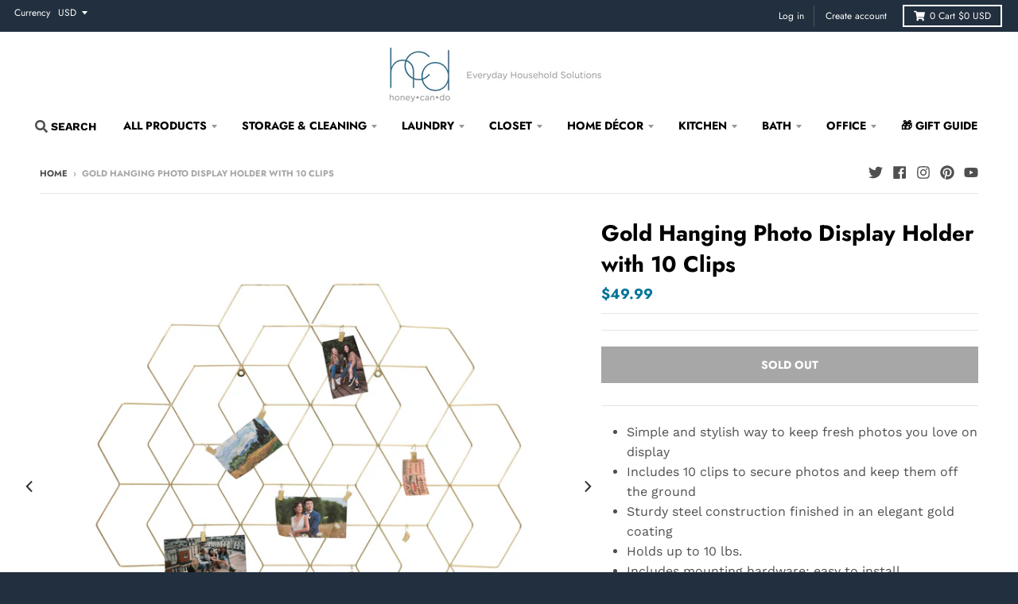

--- FILE ---
content_type: text/javascript
request_url: https://zooomyapps.com/backinstock/zooomybackinstock.js
body_size: 4995
content:
var zooomyBT= ($js)=>{
		var shop = "";
		var lang_s = "";
		var customer_email = "";
		var customer_name = "";
		var scripts = document.getElementsByTagName('script');
		for (var i = 0, l = scripts.length; i < l; i++) {
			if (scripts[i].getAttribute('data-shop') != null) {
				shop = scripts[i].getAttribute('data-shop');
			}
			if (scripts[i].getAttribute('data-customer') != null || scripts[i].getAttribute('data-customer') != "") {
				customer_email = scripts[i].getAttribute('data-customer');
			}
			if (scripts[i].getAttribute('data-customer-name') != null || scripts[i].getAttribute('data-customer-name') != "") {
				customer_name = scripts[i].getAttribute('data-customer-name');
			}
			if (scripts[i].getAttribute('data-handle') != null) {
				product_handle = scripts[i].getAttribute('data-handle');
			}
			if (scripts[i].getAttribute('data-product-id') != null) {
				bisproduct_id = scripts[i].getAttribute('data-product-id');
			}


		}
			
if (!shop || !shop.includes('myshopify')) {
    shop = Shopify.shop;
}

		//product_id = meta.product.id;
		product_id = bisproduct_id;
		if (product_id == "" || product_id == null || product_id == undefined) {
			product_id = bisproduct_id;
		}

		ZooomyStock(shop, product_handle, product_id, customer_email);

		function ZooomyStock(shop, product_handle, product_id, customer_email) {

			$js.ajax({ 
				url: "https://zooomyapps.com/backinstock/ZooomyBackinStockjson.php",
				data: {
					shop: shop,
					product_id: product_id
				},
				dataType: "jsonp",
				jsonp: "jsonCode",
				async: "true",
				success: function(jsonData) {
					var shop = jsonData.shop;
					var lang_s = "";
					var back_in_stock_text = jsonData.back_in_stock_text;
					var add_font_size = jsonData.add_font_size;
					var add_border_radius = jsonData.add_border_radius;
					var add_border_width = jsonData.add_border_width;
					var add_border_color = jsonData.add_border_color;
					var add_background_color = jsonData.add_background_color;
					var add_font_color = jsonData.add_font_color;
					var back_in_stock_width = jsonData.back_in_stock_width;
					var main_heading = jsonData.main_heading;
					var sub_heading = jsonData.sub_heading;
					var main_heading_color = jsonData.main_heading_color;
					var main_heading_size = jsonData.main_heading_size;
					var sub_heading_color = jsonData.sub_heading_color;
					var sub_heading_size = jsonData.sub_heading_size;
					var admin_email = jsonData.admin_email;
					var quantity = jsonData.quantity;
					var notify_msg = jsonData.notify_msg;
					var notify_emsg = jsonData.notify_emsg;
					var ccss = jsonData.ccss;
					var email_placeholder = jsonData.email_placeholder;
					var user_added_css = jsonData.user_added_css;
					var autoemail = jsonData.autoemail;
					var send_email = jsonData.checkdata;
					var shop_token = jsonData.shop_token;
					var branding = jsonData.branding;
					var tc_txt = jsonData.tc_txt;
					var lay = jsonData.lay;
					var znlsignup = jsonData.znlsignup;
					var znltxt = jsonData.znltxt;
					var maillist = jsonData.maillist;
					if (Shopify.locale != "") {
						lang_s = Shopify.locale;

					}
					var checktrue = "yes";
					var double_opt = jsonData.double_opt_enable;
					var znlcheck = "";
					var me = "";
					var protitle = "";
					var proprice = "";
					var proimg = "";
					var vnames = "";
					var vtitle = "";
					var variant_img = "";
					var vsku = "";
					var vid = "";
					if (customer_email == "null" || customer_email == null) {
						customer_email = "";
					}
					let product_handleIs=window.location.pathname
					$js("#zooomybackinstock").hide();
					$js.ajax({
						url: product_handleIs + '.js',
						dataType: 'json',
						success: function(cartvalues) {
							protitle = cartvalues.title;
							proprice = cartvalues.price;
							proimg = cartvalues.featured_image;


							$js('<style>share-button.share-button{clear:both;}.product-description.rte, .product-single__description.rte{clear:both;}#zooomybackinstock #zooomyalertemail, #zooomybackinstock #zooomyalertbtn{width:100%;max-width:100%;box-sizing:border-box; margin:5px 0px;text-align:center;}.zbackinstock__headings .zooomyh3{float:left;width:100%;text-align:center; font-size:' + main_heading_size + '; color:' + main_heading_color + ';}</style>').appendTo("body");
							$js('<style>.product-single__description.rte, .product__accordion.accordion { clear: both; }.zheading__text{float:left;width:100%;text-align:center; font-size:' + sub_heading_size + '; color:' + sub_heading_color + '}</style>').appendTo("body");
							$js('<style>#zooomyalertbtn{float:right; width:28%;padding:14px;background:' + add_background_color + '; color:' + add_font_color + ';font-size:' + add_font_size + ';border-radius:' + add_border_radius + ';border:' + add_border_width + ' solid ' + add_border_color + ';}</style>').appendTo("body");
							$js('<style>#zooomybackinstock form{float:left;width:100%;margin:0; padding:10px 0px;}#zooomybackinstock { margin:20px 0px;float: left; width: 100%; border: 1px solid #ededed; text-align:center; padding: 20px; box-sizing: border-box; }#zooomyalertemail {padding: 14px;box-sizing: border-box; float: left; width: 70%; }</style>').appendTo("head");
							$js('<style>#zooomyalertbtn{cursor:pointer;}</style>').appendTo("body");

							if ($js("#zooomybackinstock .zbackinstock__headings").length === 0) 
							{

							$js("#zooomybackinstock").append("<div class='zbackinstock__headings'><div class='zooomyh3'>" + main_heading + "</div><div class='zheading__text'>" + sub_heading + "</div></div>");
						    }

							if ($js("#zooomybackinstock #zooomybisform").length === 0) 
							{						    
							$js("#zooomybackinstock").append("<form method='' id='zooomybisform'><input type='email' name='zooomyalertemail' id='zooomyalertemail' placeholder='" + email_placeholder + "' value='" + customer_email + "'/><a class='zooomybtn zooomybutton' id='zooomyalertbtn'>" + back_in_stock_text + "</a></form>");
						    }
							if (znlsignup == "yes") {
							if ($js("#zooomybackinstock #zooomybisform .zooomyneslettersignup").length === 0) 
							{								
								$js("#zooomybackinstock form").append("<div class='zooomyneslettersignup'><div class='ZbisNewsSign'><input type='checkbox' id='zbisnl' /><label for='zbisnl'>" + znltxt + "</label><span class='clear'></span></div></div>");
								$js('<style>.ZbisNewsSign { float: left; width: 100%; text-align: center; }input#zbisnl { height: 14px; width: 17px; min-height: 0; }.ZbisNewsSign label { display: inline; padding-left: 5px; }.ZbisNewsSign { float: left; width: 100%; text-align: center; padding: 10px 0; }</style>').appendTo("body");
							}
						  }



							if (branding == "yes" && $js("#zooomybackinstock .zbranding").length === 0) {
								$js("#zooomybackinstock").append("<div class='zbranding' style='opacity:1!important;margin:2px 0;display:block!important;visibility:visible!important;font-weight:bold;font-size:14px!important;color:#333!important;float:left;width:100%;padding:5px 0;z-index:initial!important;margin:0!important;position:unset!important;display:block!important;'>Powered by <a style='color:#333;text-decoration:underline;display:inline!important;opacity:1!important;' href='https://apps.shopify.com/partners/zoomyapps' target='_blank'>Zooomy</a></div>");
								setTimeout(function() {
									if (document.querySelector('#zooomybackinstock > div.zbranding').innerHTML === "") {
										$js('.zbranding').replaceWith("<div style='opacity:1!important;margin:2px 0;visibility:visible!important;font-weight:bold;font-size:14px!important;color:#333!important;float:left;width:100%;padding:5px 0;z-index:initial!important;margin:0!important;position:unset!important;display:block!important;'>Powered by <a style='color:#333;text-decoration:underline;display:inline!important;opacity:1!important;' href='https://apps.shopify.com/partners/zoomyapps' target='_blank'>Zooomy</a></div>");
									}
								}, 2000);


							}

							if (tc_txt != "" && $js("#zooomybackinstock #zooomybistc").length === 0) {
								$js("#zooomybackinstock").append("<div style='font-size:12px;float:left;width:100%;padding:5px 0;' id='zooomybistc'>" + tc_txt + "</div>");
							}
							if (jsonData.double_opt_enable == "yes" && $js("#zooomybackinstock .zooomydoubleoptin").length === 0) {
								checktrue = "no";
								$js("<div class='zooomydoubleoptin'><input type='checkbox' id='zooomydoubleopt_Check'><label for='zooomydoubleopt_Check'>" + jsonData.double_opt_txt + "</label><span style='clear:both'></span></div>").insertAfter('#zooomyalertbtn');
								$js('<style>#zooomyalertbtn { opacity:0.6;pointer-events:none;}</style>').appendTo("body");
								$js('#zooomydoubleopt_Check').change(function() {
									if ($js('input#zooomydoubleopt_Check').prop('checked')) {
										checktrue = "yes";
										$js('<style>#zooomyalertbtn { opacity:1;pointer-events:all;}</style>').appendTo("body");
										double_opt = "yes";

									} else {
										checktrue = "no";
										$js('<style>#zooomyalertbtn { opacity:0.6;pointer-events:none;}</style>').appendTo("body");
										double_opt = "no";

									}
								});

							}

							$js('form[action="/cart/add"] select#ProductSelect-product-template').addClass("zooomybisalert");
							$js('form[action="/cart/add"] .Select.Select--primary select').addClass("zooomybisalert");
							$js('form[action="/cart/add"] select.no-js-required, form[action="/cart/add"] select.no-js').addClass("zooomybisalert");
							$js('form[action="/cart/add"] input[name="id"]').addClass("zooomybisalert");
							$js('form .variant-selection select[name="id"]').addClass("zooomybisalert");
							$js('form[action="/cart/add"] select[name="id"]').addClass("zooomybisalert");

							if ($js('.single-option-selector').length == 0) {
								$js('.option-selectors .selector-wrapper select').addClass("single-option-selector");
								$js('form .option-select-input').addClass("single-option-selector");
								$js('.select__select').addClass("single-option-selector");
								$js('select.product-variant-container').addClass("single-option-selector");

							}

							if (cartvalues.available == false) {

								$js("#zooomybackinstock").show();
							} else {
								$js("#zooomybackinstock").hide();
							}

							if (cartvalues.variants.length < 2) {
								if (cartvalues.available == false) {

									$js("#zooomybackinstock").show();
								} else {
									$js("#zooomybackinstock").hide();
								}
								vsku = cartvalues.variants[0].sku;
							} else {


								function getvariant(varid, allvariants) {
									for (i = 0; i < allvariants.length; i++) {
										if (allvariants[i].id == varid) {
											return allvariants[i]
										}
									}
								}
								var vars = [],
									hash;
								var hashes = window.location.href.slice(window.location.href.indexOf('?') + 1).split('&');
								for (var i = 0; i < hashes.length; i++) {
									hash = hashes[i].split('=');
									vars.push(hash[0]);
									vars[hash[0]] = hash[1];
								}
								var checkdata = hash[1];


								function getUrlVars() {
									var vars = [],
										hash;
									var hashes = window.location.href.slice(window.location.href.indexOf('?') + 1).split('&');
									for (var i = 0; i < hashes.length; i++) {
										hash = hashes[i].split('=');
										vars.push(hash[0]);
										vars[hash[0]] = hash[1];
									}
									return vars;
								}
								me = getUrlVars()["variant"];

								if (me == "undefined") {
									me = checkdata;
								}
								if (me == "") {
									me = checkdata;
								}

								if (me == "" || me == "undefined" || me == undefined) {
									if (('select.zooomybisalert').length) {
										me = $js(".zooomybisalert option:selected").val();

									}
									if (me == "" || me == "undefined" || me == undefined) {
										me = $js(".zooomybisalert").val();
									}
									if (me == "" || me == "undefined" || me == undefined) {

										me = $js('.zooomybisalert').find("option:first-child").val();

									}
								}
								if (me != undefined) {
									getvariantid = getvariant(me, cartvalues.variants);

									if (getvariantid) {
										if (getvariantid.available == false) {
											$js("#zooomybackinstock").show();

											vtitle = getvariantid.title;
											if (getvariantid.featured_image != null) {
												variant_img = getvariantid.featured_image.src;

											}
											if (vsku == "" || vsku == undefined || vsku == null) {
												vsku = getvariantid.sku;


											}

										}
										if (getvariantid.available == true) {

											$js("#zooomybackinstock").hide();

										}
									}



								}

								changefunction = ".single-option-selector";
								changeaction = "change";

								if ($js('form[action="/cart/add"]  input[type="radio"]').length) {
									changefunction = 'form[action="/cart/add"]  input[type="radio"]';
								}

								if ($js('.no-js-hidden .product-form__input input[type="radio"]').length) {
									changefunction = 'fieldset.product-form__input input[type="radio"]';
									changeaction = "change";

								}
								if ($js('.variant-wrapper input[type="radio"]').length) {
									changefunction = '.variant-wrapper input[type="radio"]';
									changeaction = "change";

								}
								if ($js('.option-selector__btns input[type="radio"]').length) {
									changefunction = '.option-selector__btns input[type="radio"]';
									changeaction = "change";

								}
								if ($js('.ProductForm__Variants input[type="radio"]').length) {
									changefunction = '.ProductForm__Variants  input[type="radio"]';
									changeaction = "change";

								}
								if ($js('.product-form input[type="radio"]').length) {
									changefunction = '.product-form input[type="radio"]';
									changeaction = "change";

								}

								if ($js('form .swatch__options input[type="radio"]').length) {
									changefunction = 'form .swatch__options input[type="radio"]';
								}

								if ($js('.product__details .product__controls-group button').length) {
									changefunction = '.product__details .product__controls-group button';
									changeaction = "click";
								}

								if ($js('.variant-swatch-king .swatch-selector').length) {
									changefunction = '.variant-swatch-king .swatch-selector';
									changeaction = "change";
								}
								if ($js('.selector-wrapper input[type="radio"]').length) {
									changefunction = '.selector-wrapper input[type="radio"]';
								}

								if ($js('form[action="/cart/add"]  .single-option-selector').length) {
									changefunction = 'form[action="/cart/add"]  .single-option-selector';
								}
								if ($js('.product-single__box variant-radios  input[type="radio"]').length) {
									changefunction = '.product-single__box variant-radios  input[type="radio"]';
								}

								if ($js('.variant-wrapper input[type="radio"]').length && $js('.variant-wrapper .single-option-selector').length) {
									changefunction = '.variant-wrapper input[type="radio"], .variant-wrapper .single-option-selector';
									changeaction = "change";
								}

								if ($js('.ProductForm__Option #Block-variant_picker .Form__Select.single-option-selector').length) {
									changefunction = '.ProductForm__Option #Block-variant_picker .Form__Select.single-option-selector';
									changeaction = "change";
								}
								if ($js('.product__dropdown .input__select-wrapper').length) {
									changefunction = '.product__dropdown .input__select-wrapper';
									changeaction = "click";
								}
								if ($js('variant-selects .product-form__input input[type="radio"]').length) {
									changefunction = 'variant-selects .product-form__input input[type="radio"]';
								}
								if ($js('variant-picker .variant-picker__option input[type="radio"]').length) { 
									changefunction = 'variant-picker .variant-picker__option input[type="radio"]';
								}
		                        if ($js('variant-picker .product-variant-picker__list').length) { 
		                            changefunction = 'variant-picker .product-variant-picker__list';
		                            changeaction = "click";

		                        }
								if ($js('.product-form__controls .product-form__controls-group input[type="radio"]').length) { 
									changefunction = '.product-form__controls .product-form__controls-group input[type="radio"]';
								}
								if ($js('.shopify-product-form .product-options_custom button').length) { 
									changefunction = '.shopify-product-form .product-options_custom button';
		                            changeaction = "click";
									
								}
								if ($js('.prod-vars').length) { 
									changefunction = '.prod-vars';
		                            changeaction = "click";
									
								}	
								if ($js('.swatch-items-wrapper .swatch-element').length) { 
									changefunction = '.swatch-items-wrapper .swatch-element';
		                            changeaction = "click";
									
								}	

				console.log(changefunction);
								$js(changefunction).on(changeaction, function() {

									setTimeout(function() {
										if (('select.zooomybisalert').length > 0) {

											me = $js(".zooomybisalert option:selected").val();
											var vautotitle = $js(".zooomybisalert option:selected").text();
											vtitle = vautotitle.trim();
										}

										if (me == "" || me == "undefined" || me == undefined) {
											me = $js(".zooomybisalert").val();
										}
										if (me == "" || me == "undefined" || me == undefined) {
											me = $js("input[name=id]").val();
										}
		                                if(shop=="toneoptic.myshopify.com")
		                                {
		                                    me = $js(".product-form input[name=id]").val();

		                                }
		                         					

										if (me == "") {
											function getUrlVars() {
												var vars = [],
													hash;
												var hashes = window.location.href.slice(window.location.href.indexOf('?') + 1).split('&');
												for (var i = 0; i < hashes.length; i++) {
													hash = hashes[i].split('=');
													vars.push(hash[0]);
													vars[hash[0]] = hash[1];
												}
												return vars;
											}
											me = getUrlVars()["variant"];
										}


										if (me == "undefined") {
											me = checkdata;
										}
										if (me == "") {
											me = checkdata;
										}
										if (me != undefined) {
											getvariantid = getvariant(me, cartvalues.variants);

											if (getvariantid) {

												if (getvariantid.available == false) {
													$js("#zooomybackinstock").show();
													if (vtitle == "" || vtitle == undefined || vtitle == null) {
														vtitle = getvariantid.title;

													}

													if (getvariantid.featured_image != null) {
														if (variant_img == "" || variant_img == undefined || variant_img == null) {
															variant_img = getvariantid.featured_image.src;
														}

													}


													vsku = getvariantid.sku;




												}
												if (getvariantid.available == true) {

													$js("#zooomybackinstock").hide();

												}
											}



										}
									}, 250);
								});

							}
							if (me == "") {
								me = vid;
							}


							$js('#zooomyalertbtn').click(function() {
								$js("p.zooomystockmsg").replaceWith("<p></p>");
								if (znlsignup == "yes") {
									if (document.getElementById('zbisnl').checked) {
										znlcheck = 'yes';
									}
								}

								var zooomyalertemail = $js("#zooomyalertemail").val();
								$js.ajax({
									url: "https://zooomyapps.com/backinstock/zooomybackinstock.php",
									data: {
										vsku: vsku,
										znlcheck: znlcheck,
										double_opt: double_opt,
										shop: shop,
										product_id: product_id,
										product_handle: product_handle,
										customer_name: customer_name,
										customer_email: customer_email,
										variant_id: me,
										title: protitle,
										img: proimg,
										price: proprice,
										vtitle: vtitle,
										zooomyalertemail: zooomyalertemail,
										variant_img: variant_img,
										lang_s: lang_s
									},
									dataType: "jsonp",
									jsonp: "ZooomyGetDataPage",
									async: "true",
									success: function(njsonData) {
										var already_added = " ";
										already_added = njsonData.already_added;
										
										$js('#zooomybackinstock input[type="email"]').val('');

									if ($js("#zooomybackinstock .zooomystockmsg").length === 0) {


										if (njsonData.emailcheck == "Valid") {
											$js("#zooomybackinstock").append("<p class='zooomystockmsg'>" + notify_msg + "</p>");

										}
										if (njsonData.emailcheck == "Invalid") {
											$js("#zooomybackinstock").append("<p  class='zooomystockmsg'>" + notify_emsg + "</p>");

										}

										if (already_added == "" || already_added == undefined) {} else {
											$js("#zooomybackinstock").append("<p  class='zooomystockmsg'>" + njsonData.already_added + "</p>");

										}
									}
									}
								});


								if (maillist == "yes") {
									var zooomyalertemail = $js("#zooomyalertemail").val();

									$js.ajax({
										url: "https://zooomyapps.com/backinstock/klaviyo/ZooomyFrontendAjax.php",
										data: {
											znlcheck: znlcheck,
											customer_email: zooomyalertemail,
											customer_name: customer_name,
											shop: shop,
											product_title: protitle
										},
										dataType: "jsonp",
										jsonp: "ZooomyGetMail",
										async: "true",
										success: function(mailJsonData) {

										}
									});
								}


							});
							document.addEventListener('keypress', (event) => {
								if (event.target.id === 'zooomyalertemail' && event.keyCode === 13) {
									const input = event.target;
									event.preventDefault();
									event.stopPropagation();
									const button = document.getElementById('zooomyalertbtn');
									if (button) {
										button.click();
									}
								}
							});


							if (autoemail == "yes" && send_email > 0) {
								var allv = [];

								for (i = 0; i < cartvalues.variants.length; i++) {
									if (cartvalues.variants[i].available == true) {
										valv = cartvalues.variants[i].id;
										allv.push(valv);
									}
								}

		                        if(jsonData.fae=="yes")
		                        {
								if (allv.length === 0) {

								} else {

									$js.ajax({
										url: "https://zooomyapps.com/backinstock/send-mail/zooomy_email_check.php",
										data: {
											shop: shop,
											product_id: product_id,
											product_handle: product_handle,
											variant_id: allv,
											title: protitle,
											img: proimg,
											shop_token: shop_token,
											lang_s: lang_s
										},
										dataType: "jsonp",
										jsonp: "ZooomyAutoEmail",
										async: "true",
										success: function(njsonData) {

										}
									});
								}
		                    }

							}
						}

					});

					$js('<style>#zooomybackinstock > div{display:block!important;}</style>').appendTo("body");
					$js('<style>' + ccss + '</style>').appendTo("body");
					$js('<style>' + user_added_css + '</style>').appendTo("body");

				}

			});

		}
}

  function reqJquery() {
    if ("undefined" == typeof jQuery || !jQuery || (1 === parseInt(jQuery.fn.jquery) && 11 > parseFloat(jQuery.fn.jquery.replace(/^1\./, "")))) {
        var o = document.getElementsByTagName("head")[0],
            t = document.createElement("script");
        (t.src = "https://cdnjs.cloudflare.com/ajax/libs/jquery/3.6.1/jquery.min.js"),
            (t.type = "text/javascript"),
            (t.onload = t.onreadystatechange = function () {
                t.readyState ? ("complete" !== t.readyState && "loaded" !== t.readyState) || ((t.onreadystatechange = null), zooomyBT(jQuery.noConflict(!0))) : zooomyBT(jQuery.noConflict(!0));
            }),
            o.appendChild(t);
    } else zooomyBT(jQuery);
}
typeof meta !="undefined"  && "product" == meta.page.pageType ? setTimeout(reqJquery, 600) : reqJquery();